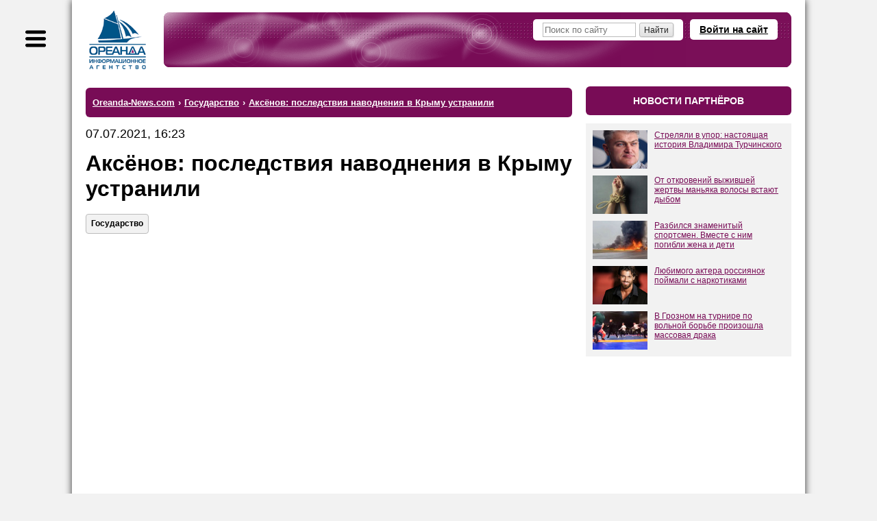

--- FILE ---
content_type: text/html; charset=windows-1251
request_url: https://www.oreanda-news.com/gosudarstvo/aksenov-posledstviya-navodneniya-v-krymu-ustranili/article1379996/
body_size: 14519
content:
<!doctype html>
<html lang="ru">
<head>
<title>Аксёнов: последствия наводнения в Крыму устранили - Ореанда-Новости</title>
<meta name="description" content="Глава Крыма Сергей Аксёнов сообщил, что последствия подтоплений в регионе устранены" />

<meta name="viewport" content="width=device-width" />
<meta http-equiv="Content-Type" content="text/html; charset=windows-1251" />
<link rel="shortcut icon" href="/favicon.ico" type="image/x-icon" />

<meta name="yandex-verification" content="6a7538c1c5b711c4" />
<meta name="google-site-verification" content="oCweaqbmWkESOaE9b4Zt562r6Bjg23KAyCPuoyJ9OhE" />
<meta name="google-site-verification" content="Bx7H_IS8VQ67UJUhWcoF0n_hANbXHwoxJwtVTsPfukw" />

<!--Header-код Clickio - GDPR START-->

<!--<script async type="text/javascript" src="//s.luxupcdnc.com/t/consent_205973.js"></script>-->

<!--Header-код Clickio - GDPR STOP-->

<meta name="yandex-verification" content="c5412c385073e359" />
<meta name="google-site-verification" content="ax2Rcf1LoG_YPHxB2m6rjarOUeiw5lD1feVvE4sWIaI" />

<meta property="og:type" content="article" />
<meta property="og:title" content="Аксёнов: последствия наводнения в Крыму устранили" />
<meta property="og:url" content="https://www.oreanda-news.com/gosudarstvo/aksenov-posledstviya-navodneniya-v-krymu-ustranili/article1379996/" />
<meta property="og:image" content="https://www.oreanda-news.com/" />
<meta property="og:description" content="Глава Крыма Сергей Аксёнов сообщил, что последствия подтоплений в регионе устранены" />
<meta property="article:published_time" content="2021-07-07T16:23:09+03:00" />

<meta name="robots" content="max-snippet:-1,max-image-preview:large,max-video-preview:-1,noyaca,noodp" />

<link rel="canonical" href="https://www.oreanda-news.com/gosudarstvo/aksenov-posledstviya-navodneniya-v-krymu-ustranili/article1379996/" />


<script type="application/ld+json">
{
  "@context": "https://schema.org",
  "@type": "NewsArticle",
  "headline": "Аксёнов: последствия наводнения в Крыму устранили",
  "datePublished": "2021-07-07T16:23:09+03:00",
  "author": {
    "@type": "Organization",
    "name": "ИА Ореанда-Новости"
  },
  "publisher": {
    "@type": "Organization",
    "name": "ИА Ореанда-Новости",
    "logo": {
    "@type": "ImageObject",
    "url": "https://www.oreanda-news.com/img/logo.png"
    }
  },
  "mainEntityOfPage": {
    "@type": "WebPage",
    "@id": "https://www.oreanda-news.com/gosudarstvo/aksenov-posledstviya-navodneniya-v-krymu-ustranili/article1379996/"
  },
  "articleBody": "ИА «Ореанда-Новости». Глава Крыма Сергей Аксёнов сообщил, что последствия подтоплений в регионе устранены.
Он отметил, что всё районы республики, в которых возникли проблемы из-за непогоды, были очищены от мусора, в них восстановили инфраструктуру. Туристы могут спокойно продолжать свой отдых.
Акс..."
}
</script>

<link rel="manifest" href="/manifest.json" />
<script type="text/javascript">var SITE_CONSTANTS = {"__debug":false,"project_name":"Oreanda-News.com","push_ready":false,"push_app_id":"ec8d51dd-3264-4eed-9856-de0f2682a31c","push_subscribe_text":"Мы хотели бы показывать Вам уведомления о последних новостях.","push_subscribe_yes":"ПОДПИСАТЬСЯ","push_subscribe_no":"ОТМЕНА","push_subscribe_done":"Вы подписались на уведомления Oreanda-News.com","push_subscribe_done_text":"Спасибо, что подписались на наши уведомления!","push_subscribe_denied_text":"Уведомления заблокированы. Пожалуйста, разрешите их в Вашем браузере.","push_subscribe_header":"Подписка на уведомления"};</script>
<link href="https://www.oreanda-news.com/appdata/web/default.min.css?t=1764316088" rel="stylesheet" media="all" />
<link href="https://www.oreanda-news.com/app/web/print.css" rel="stylesheet" media="print" />
<script type="text/javascript" src="https://www.oreanda-news.com/appdata/web/preload.min.js?t=1764316087"></script>
<script type="text/javascript">window.asyJL.load('https://www.oreanda-news.com/app/web/jquery-1.9.1.min.js', ["jquery"]);</script>
<script type="text/javascript" src="https://www.oreanda-news.com/appdata/web/default.min.js?t=1764316087"></script>
</head>
<body class="root-oreanda body-article main-style2">

<div class="global-container main-width">
<noindex>
<div id="sidebar">
<div class="sidebar-inside">
<div class="sidebar-userform">
    <a class="header-openlogin" href="#" onclick="return toggleLoginForm(this);">Войти на сайт</a><div class="header-login" style="display:none;"><a class="popup-close" href="#" onclick="return toggleLoginForm(this);">&#10006;</a><div class="user-widget user-form-login" id="userform_node1_15_sidebar"><div class="user-form-login-block"><form id="user_login_node1_4f" action="" method="post" onsubmit="return ajaxSubmitForm(this);"><div class="login-input"><span class="lbl">Логин<span class="snt">или E-mail</span></span><span class="inp"><input type="text" name="login" value="" /></span></div><div class="password-input"><span class="lbl">Пароль</span><span class="inp"><input type="password" name="password" value="" /></span></div><div class="login-button"><input type="submit" value="Вход" /></div><div class="user-form-params"><span class="user-remember"><label><input type="checkbox" name="remember" value="1" checked /><i>Запомнить</i></label></span><span class="user-links"><a href="/user/remind/" onclick="return boxSubmitData('','user.remind');">Забыли пароль?</a> | <a href="/register/">Зарегистрироваться</a></span></div><input type="hidden" name="formId" value="user.login" /><input type="hidden" name="formIndex" value="widget*1" /><input type="hidden" name="returnUrl" value="/gosudarstvo/aksenov-posledstviya-navodneniya-v-krymu-ustranili/article1379996/" /><input type="hidden" name="sender" value="" data-auto="true" /></form></div><div class="user-form-bottom user-form-social"></div></div></div>
</div>

<div class="search">
    <form action="/search/">
        <input class="text" type="text" name="search" placeholder="Поиск по сайту" />
        <input class="button" type="submit" value="" />
    </form>
</div>

<div class="menu menu-sections">

    <div class="item"><a href="/kultura_i_dosug/">Культура и досуг</a>
    <div class="submenu"><p><a href="/kultura_i_dosug/iskusstvo/">Искусство</a></p><br /><p><a href="/kultura_i_dosug/arhitektura/">Архитектура</a></p><br /><p><a href="/kultura_i_dosug/kontsertnye_i_teatralnye_zaly/">Театры и концертные залы</a></p><br /><p><a href="/kultura_i_dosug/kontserty_i_opernye_predstavleniya/">Концерты и оперные представления</a></p><br /><p><a href="/kultura_i_dosug/tvorcheskie_lichnosti/">Творческие личности</a></p><br /><p><a href="/kultura_i_dosug/kinoindustriya/">Кино и киноиндустрия</a></p><br /><p><a href="/kultura_i_dosug/teatralnye_tsirkovye_i_drugie_stsenicheskie_predstavleniya/">Театральные, цирковые и другие сценические представления</a></p><br /><p><a href="/kultura_i_dosug/biblioteki_i_arhivy/">Библиотеки и архивы</a></p><br /><p><a href="/kultura_i_dosug/hudojestvennoe_literaturnoe_i_ispolnitelskoe_tvorchestvo/">Художественное, литературное и исполнительское творчество</a></p><br /><p><a href="/kultura_i_dosug/knigoizdanie/">Книгоиздание</a></p><br /><p><a href="/kultura_i_dosug/muzei_i_ohrana_pamyatnikov/">Музеи и охрана памятников</a></p><br /><p><a href="/kultura_i_dosug/botanicheskie_sady_zooparki_i_zapovedniki/">Ботанические сады, зоопарки, заповедники</a></p><br /><p><a href="/kultura_i_dosug/gaming/">Игры</a></p></div>
    </div><br />

    <div class="item"><a href="/gosudarstvo/">Государство</a>
    <div class="submenu"><p><a href="/gosudarstvo/gosudarstvennoe_upravlenie/">Государственное управление</a></p><br /><p><a href="/gosudarstvo/ministerstva_i_vedomstva/">Министерства и ведомства</a></p><br /><p><a href="/gosudarstvo/gosudarstvennye_finansy/">Государственные финансы</a></p><br /><p><a href="/gosudarstvo/zdravoohranenie/">Здравоохранение</a></p><br /><p><a href="/gosudarstvo/monopolii_i_sozdanie_konkurentnoy_sredy/">Монополии и конкуренция</a></p><br /><p><a href="/gosudarstvo/gosudarstvennoe_obrazovanie/">Государственное образование</a></p><br /><p><a href="/gosudarstvo/obschestvennye_obyedineniya/">Общественные объединения</a></p><br /><p><a href="/gosudarstvo/yustitsiya_i_pravosudie/">Юстиция и правосудие</a></p><br /><p><a href="/gosudarstvo/mejgosudarstvennye_otnosheniya/">Межгосударственные отношения</a></p><br /><p><a href="/gosudarstvo/diplomaticheskie_organizatsii/">Дипломатические организации</a></p><br /><p><a href="/gosudarstvo/voennaya_bezopasnost/">Военная безопасность</a></p><br /><p><a href="/gosudarstvo/mejdunarodnaya_deyatelnost/">Международная деятельность</a></p><br /><p><a href="/gosudarstvo/obyazatelnoe_sotsialnoe_obespechenie/">Обязательное социальное обеспечение</a></p><br /><p><a href="/gosudarstvo/obschestvennyy_poryadok_i_bezopasnost/">Общественный порядок и безопасность</a></p><br /><p><a href="/gosudarstvo/obyazatelnoe_sotsialnoe_obespechenie/">Обязательное социальное обеспечение</a></p><br /><p><a href="/gosudarstvo/sotsialnye_programmy/">Социальные программы</a></p><br /><p><a href="/gosudarstvo/predostavlenie_gosudarstvom_uslug_obschestvu/">Государственные услуги обществу</a></p><br /><p><a href="/gosudarstvo/issledovanie_obschestvennogo_mneniya/">Общественное мнение</a></p><br /><p><a href="/gosudarstvo/ohrana_okrujayuschey_sredy/">Охрана окружающей среды</a></p><br /><p><a href="/gosudarstvo/territorialnoe_upravlenie/">Территориальное управление</a></p><br /><p><a href="/gosudarstvo/religiya/">Религия</a></p></div>
    </div><br />

    <div class="item"><a href="/promyshlennost/">Промышленность</a>
    <div class="submenu"><p><a href="/promyshlennost/selskoe_hozyaystvo/">Сельское хозяйство</a></p><br /><p><a href="/promyshlennost/ohota/">Охота</a></p><br /><p><a href="/promyshlennost/selskoe_hozyaystvo/">Лесное хозяйство</a></p><br /><p><a href="/promyshlennost/rybolovstvo_rybovodstvo/">Рыболовство и рыбоводство</a></p><br /><p><a href="/promyshlennost/rastenievodstvo/">Растениеводство</a></p><br /><p><a href="/promyshlennost/stroitelstvo/">Строительство</a></p><br /><p><a href="/promyshlennost/dobycha_ne-te_poleznyh_iskopaemyh/">Добыча полезных ископаемых (не ТЭ)</a></p><br /><p><a href="/promyshlennost/proizvodstvo_pischevyh_produktov/">Пищевое производство</a></p><br /><p><a href="/promyshlennost/tekstilnoe_i_shveynoe_proizvodstvo/">Текстильное и швейное производство</a></p><br /><p><a href="/promyshlennost/proizvodstvo_koji_kojanyh_izdeliy_obuvi/">Производство кожи, кожаных изделий, обуви</a></p><br /><p><a href="/promyshlennost/obrabotka_drevesiny_i_proizvodstvo_izdeliy_iz_dereva/">Обработка древесины, производство изделий из дерева</a></p><br /><p><a href="/promyshlennost/himicheskoe_proizvodstvo/">Химическое производство</a></p><br /><p><a href="/promyshlennost/tsellyulozno-bumajnoe_proizvodstvo/">Целлюлозно-бумажное производство</a></p><br /><p><a href="/promyshlennost/proizvodstvo_lekarstv/">Производство лекарств</a></p><br /><p><a href="/promyshlennost/proizvodstvo_rezinovyh_i_plastmassovyh_izdeliy/">Производство изделий из резины и пластмассы</a></p><br /><p><a href="/promyshlennost/metallurgiya/">Металлургия</a></p><br /><p><a href="/promyshlennost/proizvodstvo_gotovyh_metallicheskih_izdeliy/">Производство металлических изделий</a></p><br /><p><a href="/promyshlennost/proizvodstvo_transportnyh_sredstv_i_oborudovaniya/">Производство транспортных средств и оборудования</a></p><br /><p><a href="/promyshlennost/proizvodstvo_avtomobiley_i_oborudovaniya/">Производство автомобилей и оборудования</a></p><br /><p><a href="/promyshlennost/proizvodstvo_mashin_i_oborudovaniya/">Производство машин и оборудования</a></p><br /><p><a href="/promyshlennost/proizvodstvo_elektricheskogo_oborudovaniya/">Производство электрооборудования</a></p><br /><p><a href="/promyshlennost/proizvodstvo_opticheskogo_oborudovaniya/">Производство оптического оборудования</a></p><br /><p><a href="/promyshlennost/obrabotka_vtorichnogo_syrya/">Обработка вторсырья</a></p><br /><p><a href="/promyshlennost/poligrafiya/">Полиграфия</a></p><br /><p><a href="/promyshlennost/proizvodstvo_i_peredacha_vody_i_para/">Производство и передача воды и пара</a></p><br /><p><a href="/promyshlennost/drugie_proizvodstva/">Другие производства</a></p></div>
    </div><br />

    <div class="item"><a href="/transport/">Транспорт</a>
    <div class="submenu"><p><a href="/transport/jeleznodorojnyy_transport/">Железнодорожный транспорт</a></p><br /><p><a href="/transport/gorodskoy_transport/">Городской транспорт</a></p><br /><p><a href="/transport/avtomobilnyy_i_gruzovoy_transport/">Автомобильный и грузовой транспорт</a></p><br /><p><a href="/transport/prochiy_suhoputnyy_transport/">Прочий сухопутный транспорт</a></p><br /><p><a href="/transport/vodnyy_transport_i_porty/">Водный транспорт и порты</a></p><br /><p><a href="/transport/vozdushnyy_transport/">Воздушный транспорт</a></p><br /><p><a href="/transport/kosmicheskiy_transport/">Космический транспорт</a></p><br /><p><a href="/transport/perevozki_i_logistika/">Перевозки и логистика</a></p><br /><p><a href="/transport/transportnaya_obrabotka_gruzov/">Транспортная обработка грузов</a></p><br /><p><a href="/transport/hranenie_i_skladirovanie_gruzov/">Хранение и складирование грузов</a></p><br /><p><a href="/transport/dorojnye_seti_i_soorujeniya/">Дорожные сети и сооружения</a></p><br /><p><a href="/transport/aeroporty_upravlenie_vozdushnym_dvijeniem/">Аэропорты, управление воздушным движением</a></p><br /><p><a href="/transport/prochaya_transportnaya_deyatelnost/">Прочая транспортная деятельность</a></p></div>
    </div><br />

    <div class="item"><a href="/nauka_i_tehnika/">Наука и техника</a>
    <div class="submenu"><p><a href="/nauka_i_tehnika/nauchnye_issledovaniya_i_razrabotki/">Научные исследования и разработки</a></p><br /><p><a href="/nauka_i_tehnika/meditsina/">Медицина</a></p><br /><p><a href="/nauka_i_tehnika/tehnicheskie_ispytaniya_issledovaniya_i_sertifikatsiya/">Технические испытания, исследования и сертификация</a></p><br /><p><a href="/nauka_i_tehnika/novye_tehnologii/">Новые технологии</a></p><br /><p><a href="/nauka_i_tehnika/geologo-razvedochnye_i_geofizicheskie_raboty/">Геолого-разведочные и геофизические работы</a></p><br /><p><a href="/nauka_i_tehnika/geodeziya_i_kartografiya/">Геодезия и картография</a></p><br /><p><a href="/nauka_i_tehnika/standartizatsiya_i_metrologiya/">Стандартизация и метрология</a></p><br /><p><a href="/nauka_i_tehnika/gidrometeorologiya/">Гидрометеорология</a></p><br /><p><a href="/nauka_i_tehnika/flora_i_fauna/">Флора и фауна</a></p></div>
    </div><br />

    <div class="item"><a href="/finansy/">Финансы</a>
    <div class="submenu"><p><a href="/finansy/banki/">Банки</a></p><br /><p><a href="/finansy/investitsii/">Инвестиции</a></p><br /><p><a href="/finansy/finansovoe_posrednichestvo/">Финансовое посредничество</a></p><br /><p><a href="/finansy/finansovyy_lizing/">Финансовый лизинг</a></p><br /><p><a href="/finansy/valyutnyy_rynok/">Валютный рынок</a></p><br /><p><a href="/finansy/kreditovanie_i_reytingi/">Кредитование и рейтинги</a></p><br /><p><a href="/finansy/strahovanie/">Страхование</a></p><br /><p><a href="/finansy/rynok_tsennyh_bumag/">Рынок ценных бумаг</a></p><br /><p><a href="/finansy/rynok_dragotsennyh_metallov/">Рынок драгоценных металлов</a></p><br /><p><a href="/finansy/birji/">Биржи</a></p><br /><p><a href="/finansy/depozitarii/">Депозитарии</a></p><br /><p><a href="/finansy/finansovaya_otchetnost_i_audit/">Финансовая отчётность и аудит</a></p></div>
    </div><br />

    <div class="item"><a href="/svyaz/">Связь</a>
    <div class="submenu"><p><a href="/svyaz/pochtovaya_i_kurerskaya_svyaz/">Почтовая и курьерская связь</a></p><br /><p><a href="/svyaz/telefonnaya_i_mobilnaya_svyaz/">Телефонная и мобильная связь</a></p><br /><p><a href="/svyaz/internet_i_vydelennye_linii_svyazi/">Интернет и выделенные линии связи</a></p><br /><p><a href="/svyaz/translyatsiya_televideniya/">Трансляция телевидения</a></p><br /><p><a href="/svyaz/zvukovoe_i_radioveschanie/">Звуковое и радиовещание</a></p><br /><p><a href="/svyaz/prochaya_elektrosvyaz/">Прочая электросвязь</a></p></div>
    </div><br />

    <div class="item"><a href="/it_media/">IT, Медиа</a>
    <div class="submenu"><p><a href="/it_media/razrabotka_programmnogo_obespecheniya/">Разработка программного обеспечения</a></p><br /><p><a href="/it_media/vychislitelnaya_tehnika_i_informatsionnye_tehnologii/">Вычислительная техника и информационные технологии</a></p><br /><p><a href="/it_media/televidenie/">Телевидение</a></p><br /><p><a href="/it_media/radio/">Радио</a></p><br /><p><a href="/it_media/pechatnye_smi/">Печатные СМИ</a></p><br /><p><a href="/it_media/internet-smi/">Интернет-СМИ</a></p><br /><p><a href="/it_media/reklamnaya_deyatelnost/">Реклама</a></p></div>
    </div><br />

    <div class="item"><a href="/tek/">ТЭК</a>
    <div class="submenu"><p><a href="/tek/neft/">Нефть</a></p><br /><p><a href="/tek/gaz/">Газ</a></p><br /><p><a href="/tek/ugol/">Уголь</a></p><br /><p><a href="/tek/koks/">Кокс</a></p><br /><p><a href="/tek/atomnaya_promyshlennost/">Атомная промышленность</a></p><br /><p><a href="/tek/elektroenergetika/">Электроэнергетика</a></p><br /><p><a href="/tek/teploenergetika/">Теплоэнергетика</a></p><br /><p><a href="/tek/alternativnaya_energetika/">Альтернативная энергетика</a></p><br /><p><a href="/tek/drugie_energonositeli/">Другие энергоносители</a></p></div>
    </div><br />

    <div class="item"><a href="/torgovlya_i_uslugi/">Торговля и услуги</a>
    <div class="submenu"><p><a href="/torgovlya_i_uslugi/chastnoe_obrazovanie/">Частное образование</a></p><br /><p><a href="/torgovlya_i_uslugi/proektirovanie/">Проектирование</a></p><br /><p><a href="/torgovlya_i_uslugi/torgovlya_avtotransportnymi_sredstvami/">Торговля автотранспортными средствами</a></p><br /><p><a href="/torgovlya_i_uslugi/optovaya_torgovlya_neavtotransportnymi_sredstvami/">Оптовая торговля неавтотранспортными средствами</a></p><br /><p><a href="/torgovlya_i_uslugi/roznichnaya_torgovlya_neavtotransportnymi_sredstvami/">Розничная торговля неавтотранспортными средствами</a></p><br /><p><a href="/torgovlya_i_uslugi/gostinitsy_pansionaty_doma_otdyha/">Гостиницы, пансионаты, дома отдыха</a></p><br /><p><a href="/torgovlya_i_uslugi/obschestvennoe_pitanie/">Общественное питание</a></p><br /><p><a href="/torgovlya_i_uslugi/arenda_mest_projivaniya_sdacha_vnaem/">Аренда мест проживания, сдача внаём</a></p><br /><p><a href="/torgovlya_i_uslugi/turizm/">Туризм</a></p><br /><p><a href="/torgovlya_i_uslugi/naym_rabochey_sily_i_personala/">Наём рабочей силы и персонала</a></p><br /><p><a href="/torgovlya_i_uslugi/issledovanie_konyyunktury_rynka/">Исследование конъюнктуры рынка</a></p><br /><p><a href="/torgovlya_i_uslugi/operatsii_s_nedvijimym_imuschestvom/">Операции с недвижимым имуществом</a></p><br /><p><a href="/torgovlya_i_uslugi/arenda_mashin_avtomobiley_lyubogo_oborudovaniya/">Аренда машин, автомобилей, любого оборудования</a></p><br /><p><a href="/torgovlya_i_uslugi/ustanovka_injenernyh_sistem/">Установка инженерных систем</a></p><br /><p><a href="/torgovlya_i_uslugi/veterinariya/">Ветеринария</a></p><br /><p><a href="/torgovlya_i_uslugi/bytovye_uslugi_remont_prokat/">Бытовые услуги, ремонт, прокат</a></p><br /><p><a href="/torgovlya_i_uslugi/chistka_i_uborka_dezinfektsionnye_raboty/">Чистка, уборка, дезинфекция</a></p></div>
    </div><br />

    <div class="item"><a href="/v_mire/">В мире</a>
    <div class="submenu"><p><a href="/v_mire/sobytiya/">События</a></p><br /><p><a href="/v_mire/proisshestviya/">Происшествия</a></p></div>
    </div><br />

    <div class="item"><a href="/fizicheskaya_aktivnost/">Физическая активность</a>
    <div class="submenu"><p><a href="/fizicheskaya_aktivnost/fizkultura_i_ozdorovlenie/">Физкультура и оздоровление</a></p><br /><p><a href="/fizicheskaya_aktivnost/sport/">Спорт</a></p><br /><p><a href="/fizicheskaya_aktivnost/sportivnye_obyekty/">Спортивные объекты</a></p></div>
    </div><br />

    <div class="item"><a href="/en/">English version</a>
    </div>
    
</div>
</div>
</div>
</noindex>
<div id="container">
<script type="text/javascript">initSidebar();</script>
<div class="container-inside">
    <div id="header" class="header-mini spaced-header" style="margin-top:14px;margin-bottom:4px;">

<div class="sidebar-button" title="Меню"></div>
<div class="header-inside">
<div class="logo">
    <a href="/" class="logo-image" title="На главную">
        <span class="logo-text1"></span>
        <span class="logo-text2"></span>
    </a>
</div>
<div class="header-content">
<noindex>
    
    <a class="header-openlogin" href="#" onclick="return toggleLoginForm(this);">Войти на сайт</a>
    <div class="header-forms">
    <div class="header-login" style="display:none;">
        <a class="popup-close" href="#" onclick="return toggleLoginForm(this);">&#10006;</a>
        <div class="user-widget user-form-login" id="userform_node2_fd"><div class="user-form-login-block"><form id="user_login_node2_8d" action="" method="post" onsubmit="return ajaxSubmitForm(this);"><div class="login-input"><span class="lbl">Логин<span class="snt">или E-mail</span></span><span class="inp"><input type="text" name="login" value="" /></span></div><div class="password-input"><span class="lbl">Пароль</span><span class="inp"><input type="password" name="password" value="" /></span></div><div class="login-button"><input type="submit" value="Вход" /></div><div class="user-form-params"><span class="user-remember"><label><input type="checkbox" name="remember" value="1" checked /><i>Запомнить</i></label></span><span class="user-links"><a href="/user/remind/" onclick="return boxSubmitData('','user.remind');">Забыли пароль?</a> | <a href="/register/">Зарегистрироваться</a></span></div><input type="hidden" name="formId" value="user.login" /><input type="hidden" name="formIndex" value="widget*2" /><input type="hidden" name="returnUrl" value="/gosudarstvo/aksenov-posledstviya-navodneniya-v-krymu-ustranili/article1379996/" /><input type="hidden" name="sender" value="" data-auto="true" /></form></div><div class="user-form-bottom user-form-social"></div></div>
    </div>
    </div>
    
    
</noindex>
    <div class="header-search">
        <form action="/search/">
            <input class="text" type="text" name="search" placeholder="Поиск по сайту" />
            <input class="button" type="submit" size="14" value="Найти" />
        </form>
    </div>
</div>
</div>
</div>
    <div id="center" class="columns">
    <div class="column-wrapper cr-wide">
    <div id="content" class="column-center-left content-normal">
        
        
        
        <div class="article-preblock no-print">


<!-- 
<div class="hdr2">главное</div>
<widget id="articlesList" preset="main" limit="4" template="news.article.item.block" />
-->
</div>
<noindex>
<div class="hdr3"><ul class="breadcrumbs-list" itemscope itemtype="https://schema.org/BreadcrumbList" vocab="http://schema.org/" typeof="BreadcrumbList"><li itemprop="itemListElement" itemscope itemtype="https://schema.org/ListItem" property="itemListElement" typeof="ListItem"><a href="/" itemprop="item" property="item" typeof="WebPage"><span itemprop="name" property="name">Oreanda-News.com</span></a><meta itemprop="position" property="position" content="1" /></li><li class="sep"> &#8250; </li><li itemprop="itemListElement" itemscope itemtype="https://schema.org/ListItem" property="itemListElement" typeof="ListItem"><a href="/gosudarstvo/" itemprop="item" property="item" typeof="WebPage"><span itemprop="name" property="name">Государство</span></a><meta itemprop="position" property="position" content="2" /></li><li class="sep"> &#8250; </li><li class="last active" itemprop="itemListElement" itemscope itemtype="https://schema.org/ListItem" property="itemListElement" typeof="ListItem"><a href="/gosudarstvo/aksenov-posledstviya-navodneniya-v-krymu-ustranili/article1379996/" property="name" rel="nofollow"><span itemprop="name">Аксёнов: последствия наводнения в Крыму устранили</span></a><meta itemprop="position" property="position" content="3" /></li></ul></div>
</noindex>


<article class="article-content article-in">

<div class="article-date">07.07.2021, 16:23</div>
<h1 class="h-article">Аксёнов: последствия наводнения в Крыму устранили</h1>
<noindex>
<div class="article-tags-block">
    <div class="article-tags"><a class="atag" href="/gosudarstvo/">Государство</a></div>
</div>
</noindex>
<div style="margin-bottom:40px;"></div>
<!-- adid: 35; contexts: article, article1379996, #gosudarstvo --><div class="a-block a-block-page-top a-in-article a-in-article async-block-load" id="a_wdg0_page_top" style="height:350px;" data-block-content="&lt;!-- Yandex Native Ads C-A-2405000-3 --&gt;&#13;&#10;&lt;div id=&quot;yandex_rtb_C-A-2405000-3&quot;&gt;&lt;/div&gt;&#13;&#10;&lt;script&gt;window.yaContextCb.push(()=&gt;{&#13;&#10;  Ya.Context.AdvManager.renderWidget({&#13;&#10;    renderTo: 'yandex_rtb_C-A-2405000-3',&#13;&#10;    blockId: 'C-A-2405000-3'&#13;&#10;  })&#13;&#10;})&lt;/script&gt;"></div><script type="text/javascript">jQuery(document).ready(function(){initDelayedAds('#a_wdg0_page_top', {"delay":0,"type":"onAction","scripts":{"scrad0_0f13":{"tag":"<script id=\"scrad0_0f13\">","content":"window.yaContextCb=window.yaContextCb||[]"},"scrad1_399f":{"tag":"<script src=\"https://yandex.ru/ads/system/context.js\" async id=\"scrad1_399f\">","content":""}}});});</script>

<div style="margin-bottom:20px;"></div>

<div class="article-source">Источник: <a target="_blank" href="https://www.oreanda.ru/">ИА «Ореанда-Новости»</a></div>

<div style="margin-bottom:20px;"></div>
<div class="article-text clearfix"><p><a href="https://www.oreanda.ru/">ИА &laquo;Ореанда-Новости&raquo;.</a> Глава Крыма Сергей Аксёнов сообщил, что последствия подтоплений в регионе устранены.</p>
<p>Он отметил, что всё районы республики, в которых возникли проблемы из-за непогоды, были очищены от мусора, в них восстановили инфраструктуру. Туристы могут спокойно продолжать свой отдых.</p>
<p>Аксёнов напомнил, что отдых в регионе проводится в соответствии со всеми требованиями санитарной службы. По 10 тысяч крымчан ежедневно получают вакцину от коронавируса. Он обратился к гостям региона с просьбой соблюдать все установленные правила, и не отказываться от вакцинации.</p>
<p>Напомним, в середине июня на Крымский полуостров обрушился мощный циклон. Из-за обильных дождей в нескольких районах произошли серьёзные подтопления. Особенно пострадали от потопа Бахчисарай, Ялта и Керчь.</p>
<p><br />
</p></div>
</article>

<div class="article-details article-in">
<div class="article-dsc">

</div>
<div class="article-social-imgs">
<div style="margin-bottom:15px;"></div>
<!-- 
<b>Подпишитесь на каналы ИА "Ореанда-Новости":</b>
<div style="margin-bottom:15px;"></div>
<a href="http://vk.com/oreandanews" rel="nofollow"><img height="40" src="/img/vk-link.jpeg" alt="VK"></a>
<a href="https://dzen.ru/news/?favid=1055&issue_tld=ru" rel="nofollow"><img height="40" src="/img/news-link.jpeg" alt="News"></a>
<a href="https://news.google.com/publications/CAAqJAgKIh5DQklTRUFnTWFnd0tDbTl5WldGdVpHRXVjblVvQUFQAQ?hl=ru&gl=RU&ceid=RU%3Aru" rel="nofollow"><img height="40" src="/img/google-news.jpeg" alt="News"></a>
-->
</div>
<hr />
<!-- adid: 36; contexts: article, article1379996, #gosudarstvo --><div class="a-block a-block-body-under async-block-load" id="a_wdg1_body_under" style="height:350px;" data-block-content="&lt;!-- Yandex Native Ads C-A-2405000-2 --&gt;&#13;&#10;&lt;div id=&quot;yandex_rtb_C-A-2405000-2&quot;&gt;&lt;/div&gt;&#13;&#10;&lt;script&gt;window.yaContextCb.push(()=&gt;{&#13;&#10;  Ya.Context.AdvManager.renderWidget({&#13;&#10;    renderTo: 'yandex_rtb_C-A-2405000-2',&#13;&#10;    blockId: 'C-A-2405000-2'&#13;&#10;  })&#13;&#10;})&lt;/script&gt;"></div><script type="text/javascript">jQuery(document).ready(function(){initDelayedAds('#a_wdg1_body_under', {"delay":0,"type":"onAction","scripts":{"scrad0_0f13":{"tag":"<script id=\"scrad0_0f13\">","content":"window.yaContextCb=window.yaContextCb||[]"},"scrad1_399f":{"tag":"<script src=\"https://yandex.ru/ads/system/context.js\" async id=\"scrad1_399f\">","content":""}}});});</script>
<hr />
<noindex>
<div class="article-related"><div class="article-related-h">Материалы по теме:</div><p><a class="arel" target="_blank" href="/gosudarstvo/kitay-v-shoke-ot-povedeniya-putina/article1564506/?utm_source=www.oreanda-news.com&amp;utm_campaign=related">Китай в шоке от поведения Путина</a><span class="arel-d">07.07.2025 19:12:38</span></p><p><a class="arel" target="_blank" href="/v_mire/v-ssha-zapanikovali-iz-za-proizoshedshego-v-odesse/article1583050/?utm_source=www.oreanda-news.com&amp;utm_campaign=related">В США запаниковали из-за произошедшего в Одессе</a><span class="arel-d">10.01.2026 17:17:59</span></p><p><a class="arel" target="_blank" href="/gosudarstvo/politic1/v-ssha-sdelali-jutkoe-preduprejdenie-rossii-otnositelno-germanii/article1565678/?utm_source=www.oreanda-news.com&amp;utm_campaign=related">В США сделали жуткое предупреждение России относительно Германии</a><span class="arel-d">16.07.2025 09:41:19</span></p><p><a class="arel" target="_blank" href="/gosudarstvo/politic1/v-rossii-otsenili-soobschenie-o-soglasii-trampa-s-kapitulyatsiey-moskvy/article1565881/?utm_source=www.oreanda-news.com&amp;utm_campaign=related">В России оценили сообщение о согласии Трампа с капитуляцией Москвы</a><span class="arel-d">17.07.2025 15:03:28</span></p><p><a class="arel" target="_blank" href="/gosudarstvo/Po_kreditam_privlekaemym_OAO_Ilyushin_Finans_Ko_budut_dany_gosgarantii/article1017072/?utm_source=www.oreanda-news.com&amp;utm_campaign=related">По кредитам, привлекаемым ОАО &quot;Ильюшин Финанс Ко&quot; будут даны госгарантии</a><span class="arel-d">08.06.2016 07:16:15</span></p></div>
<noindex><div class="article-related related-remote"><div class="article-related-h">Другие новости:</div><p><a class="arel" target="_blank" rel="nofollow" href="/api/redirect/www.sport.ru/football/Antonio_Konte_V_futbole_trudno_chto-to_garantirovat/article333883/?article=333883&amp;query=utm_source%3Dwww.oreanda-news.com%26utm_campaign%3Dremote">Антонио Конте: &quot;В футболе трудно что-то гарантировать&quot;</a><span class="arel-d">14.12.2016 04:21:47</span></p><p><a class="arel" target="_blank" rel="nofollow" href="/api/redirect/www.sport.ru/football/djenas-azar-slishkom-horosh-dlya-nyneshnego-chelsi/article416948/?article=416948&amp;query=utm_source%3Dwww.oreanda-news.com%26utm_campaign%3Dremote">Дженас: &quot;Азар слишком хорош для нынешнего &quot;Челси&quot;</a><span class="arel-d">09.01.2019 08:51:30</span></p></div></noindex>
</noindex>
<div style="margin-bottom:25px;"></div>
<div class="article-extra">
    <div class="article-share no-print">
    

        <script src="https://yastatic.net/share2/share.js" async="async" charset="utf-8"></script>
        <noindex>
        Поделиться в соцсетях:
        <div class="ya-share2" data-services="vkontakte,odnoklassniki,facebook,twitter,lj,moimir,telegram,whatsapp,skype,viber" data-counter="true"></div>
        </noindex>
        </div>
        
    <!-- <b>&nbsp;Подписаться на наши группы:</b> <a href="https://www.instagram.com/oreanda_novosti/" rel="nofollow">Instagram</a> | <a href="https://vk.com/oreandanews" rel="nofollow">VK</a> | <a href="https://www.facebook.com/oreanda.news/" rel="nofollow">Facebook</a> | <a href="https://twitter.com/oreanda_news" rel="nofollow">Twitter</a>-->    


</div>


<!-- adid: 15; contexts: article, article1379996, #gosudarstvo --><div class="a-block a-block-teaser-top async-block-load" id="a_wdg2_teaser_top" data-block-content="&lt;div&gt;&#13;&#10;&lt;div style=&quot;width:97%;&quot;&gt;&#13;&#10;&lt;div id=&quot;unit_94610&quot;&gt;&lt;/div&gt;&#13;&#10;&lt;script type=&quot;text/javascript&quot; charset=&quot;utf-8&quot;&gt;&#13;&#10;  (function() {&#13;&#10;    var sc = document.createElement('script'); sc.type = 'text/javascript'; sc.async = true;&#13;&#10;    sc.src = '//smi2.ru/data/js/94610.js'; sc.charset = 'utf-8';&#13;&#10;    var s = document.getElementsByTagName('script')[0]; s.parentNode.insertBefore(sc, s);&#13;&#10;  }());&#13;&#10;&lt;/script&gt;&#13;&#10;&lt;/div&gt;&lt;/div&gt;"></div><script type="text/javascript">jQuery(document).ready(function(){initDelayedAds('#a_wdg2_teaser_top', {"delay":0,"type":"onActionOrVisible"});});</script>
</div>

<!--
<widget id="votes" article="{$article}" />
-->

<noindex>
<div class="comments-block" id="page_comments"><h4 class="hdr2">Комментарии</h4><div class="user-form-message">Для добавления комментария необходимо войти под своей учётной записью или зарегистрироваться.</div><div class="user-form-normal"><div class="user-widget user-form-login" id="userform_node0_b9"><div class="user-form-login-block"><form id="user_login_node0_63" action="" method="post" onsubmit="return ajaxSubmitForm(this);"><div class="login-input"><span class="lbl">Логин<span class="snt">или E-mail</span></span><span class="inp"><input type="text" name="login" value="" /></span></div><div class="password-input"><span class="lbl">Пароль</span><span class="inp"><input type="password" name="password" value="" /></span></div><div class="login-button"><input type="submit" value="Вход" /></div><div class="user-form-params"><span class="user-remember"><label><input type="checkbox" name="remember" value="1" checked /><i>Запомнить</i></label></span><span class="user-links"><a href="/user/remind/" onclick="return boxSubmitData('','user.remind');">Забыли пароль?</a> | <a href="/register/">Зарегистрироваться</a></span></div><input type="hidden" name="formId" value="user.login" /><input type="hidden" name="formIndex" value="widget*0" /><input type="hidden" name="returnUrl" value="/gosudarstvo/aksenov-posledstviya-navodneniya-v-krymu-ustranili/article1379996/" /><input type="hidden" name="sender" value="" data-auto="true" /></form></div><div class="user-form-bottom user-form-social"></div></div></div><div class="comments-list"><div class="comments-list-empty">Комментариев нет</div></div></div>
</noindex>
<div style="margin-top:30px;"></div>
<noindex>
<!-- adid: 13; contexts: article, article1379996, #gosudarstvo --><div class="a-block a-block-teaser-bottom async-block-load" id="a_wdg3_teaser_bottom" data-block-content="&lt;div id=&quot;unit_92421&quot;&gt;&lt;/div&gt;&#13;&#10;&lt;script type=&quot;text/javascript&quot; charset=&quot;utf-8&quot;&gt;&#13;&#10;  (function() {&#13;&#10;    var sc = document.createElement('script'); sc.type = 'text/javascript'; sc.async = true;&#13;&#10;    sc.src = '//smi2.ru/data/js/92421.js'; sc.charset = 'utf-8';&#13;&#10;    var s = document.getElementsByTagName('script')[0]; s.parentNode.insertBefore(sc, s);&#13;&#10;  }());&#13;&#10;&lt;/script&gt;"></div><script type="text/javascript">jQuery(document).ready(function(){initDelayedAds('#a_wdg3_teaser_bottom', {"delay":0,"type":"onActionOrVisible"});});</script>
</noindex>




    </div>
    </div>
    <div class="column-right cr-wide">
    <noindex>
        <!-- adid: 5; contexts: article, article1379996, #gosudarstvo --><h2 class="hdr2">НОВОСТИ ПАРТНЁРОВ</h2>
<div class="a-block a-block-teaser-right async-block-load" id="a_wdg4_teaser_right" style="height:400px;" data-block-content="&lt;div id=&quot;unit_91614&quot;&gt;&#13;&#10;&lt;script type=&quot;text/javascript&quot; charset=&quot;utf-8&quot;&gt;&#13;&#10;  (function() {&#13;&#10;    var sc = document.createElement('script'); sc.type = 'text/javascript'; sc.async = true;&#13;&#10;    sc.src = '//smi2.ru/data/js/91614.js'; sc.charset = 'utf-8';&#13;&#10;    var s = document.getElementsByTagName('script')[0]; s.parentNode.insertBefore(sc, s);&#13;&#10;  }());&#13;&#10;&lt;/script&gt;&#13;&#10;&lt;/div&gt;"></div><script type="text/javascript">jQuery(document).ready(function(){initDelayedAds('#a_wdg4_teaser_right', {"delay":0,"type":"onActionOrVisible"});});</script>
        </noindex>
        <br />
        <!-- adid: 11; contexts: article, article1379996, #gosudarstvo --><div class="a-block a-block-top-300 async-block-load" id="a_wdg5_top_300" style="height:600px;" data-block-content="&lt;!-- Yandex.RTB R-A-1994000-4 --&gt;&#13;&#10;&lt;div id=&quot;yandex_rtb_R-A-1994000-4&quot;&gt;&lt;/div&gt;&#13;&#10;&lt;script&gt;window.yaContextCb.push(()=&gt;{&#13;&#10;  Ya.Context.AdvManager.render({&#13;&#10;    renderTo: 'yandex_rtb_R-A-1994000-4',&#13;&#10;    blockId: 'R-A-1994000-4'&#13;&#10;  })&#13;&#10;})&lt;/script&gt;"></div><script type="text/javascript">jQuery(document).ready(function(){initDelayedAds('#a_wdg5_top_300', {"delay":0,"type":"onActionOrVisible","scripts":{"scrad0_0f13":{"tag":"<script id=\"scrad0_0f13\">","content":"window.yaContextCb=window.yaContextCb||[]"},"scrad1_399f":{"tag":"<script src=\"https://yandex.ru/ads/system/context.js\" async id=\"scrad1_399f\">","content":""}}});});</script>
        <br />
        
        <noindex>
        <div class="block block-small"><h4>Последние новости раздела</h4><div class="block-inside"><div class="articles-list"><div class="articles-item"><div class="itm"><a href="/gosudarstvo/voennaya-svodka-ot-31-yanvarya/article1585042/">Военная сводка от 31 января: освобождены населённые пункты Торецкое и Петровка </a></div><div class="articles-item-info"><span class="dt">31.01.2026 17:44</span></div></div><div class="articles-item"><div class="itm"><a href="/gosudarstvo/politic1/kak-v-es-namereny-protivodeystvovat-trampu-rasskazali-smi/article1585041/">Как в ЕС намерены противодействовать Трампу, рассказали СМИ</a></div><div class="articles-item-info"><span class="dt">31.01.2026 17:27</span></div></div><div class="articles-item"><div class="itm"><a href="/gosudarstvo/zelenskomu-rasskazali-na-zapade-kakoy-shag-pozvolit-emu-dobitsya-neveroyatnyh-/article1585040/">Зеленскому рассказали на Западе, какой шаг позволит ему добиться невероятных результатов для Украины</a></div><div class="articles-item-info"><span class="dt">31.01.2026 17:12</span></div></div><div class="articles-item"><div class="itm"><a href="/gosudarstvo/politic1/byvshiy-premer-moldavii-nazval-vlasti-vinovnymi-v-energokrizise/article1585037/">Бывший премьер Молдавии назвал власти виновными в энергокризисе</a></div><div class="articles-item-info"><span class="dt">31.01.2026 16:26</span></div></div><div class="articles-item"><div class="itm"><a href="/v_mire/pistorius-obyyasnil-pochemu-ssha-ne-vyydut-iz-nato/article1585036/">Писториус объяснил, почему США не выйдут из НАТО</a></div><div class="articles-item-info"><span class="dt">31.01.2026 16:12</span></div></div><div class="articles-item"><div class="itm"><a href="/gosudarstvo/opros-pokazal-skolko-jiteley-polshi-ne-schitayut-ssha-nadejnym-soyuznikom/article1585035/">Опрос показал, сколько жителей Польши не считают США надёжным союзником</a></div><div class="articles-item-info"><span class="dt">31.01.2026 15:34</span></div></div><div class="articles-item"><div class="itm"><a href="/v_mire/meloni-zayavila-o-nalichii-u-evropy-kompleksa-nepolnotsennosti/article1585034/">Мелони заявила о наличии у Европы комплекса неполноценности</a></div><div class="articles-item-info"><span class="dt">31.01.2026 14:48</span></div></div><div class="articles-item"><div class="itm"><a href="/gosudarstvo/politic1/kak-dolgo-evropa-budet-zaviset-ot-ssha-v-voennom-otnoshenii-rasskazala-ekspert-/article1585031/">Как долго Европа будет зависеть от США в военном отношении, рассказала эксперт Пульерин </a></div><div class="articles-item-info"><span class="dt">31.01.2026 13:28</span></div></div><div class="articles-item"><div class="itm"><a href="/gosudarstvo/politic1/kak-evropa-iz-za-deystviy-protiv-rossii-zabila-gol-v-sobstvennye-vorota-rasskazal-/article1585028/">Как Европа из-за действий против России забила гол в собственные ворота, рассказал эксперт Сакс</a></div><div class="articles-item-info"><span class="dt">31.01.2026 12:35</span></div></div><div class="articles-item"><div class="itm"><a href="/gosudarstvo/politic1/zagonyat-v-dolgi-orban-jestko-vyskazalsya-ob-ukraine/article1585027/">&quot;Загонят в долги&quot;. Орбан жёстко высказался об Украине</a></div><div class="articles-item-info"><span class="dt">31.01.2026 12:20</span></div></div><div class="articles-item"><div class="itm"><a href="/v_mire/vlasti-indii-zayavili-chto-peregovory-o-torgovoy-sdelke-s-ssha-blizyatsya-k-/article1585026/">Власти Индии заявили, что переговоры о торговой сделке с США близятся к финалу</a></div><div class="articles-item-info"><span class="dt">31.01.2026 11:43</span></div></div><div class="articles-item"><div class="itm"><a href="/gosudarstvo/na-zapade-otreagirovali-na-novoe-zayavlenie-zelenskogo-o-rossii/article1585025/">На Западе отреагировали на новое заявление Зеленского о России</a></div><div class="articles-item-info"><span class="dt">31.01.2026 11:27</span></div></div><div class="articles-item"><div class="itm"><a href="/gosudarstvo/iz-za-kakogo-voprosa-ne-prodvigayutsya-peregovory-po-ukraine-rasskazal-ekspert/article1585024/">Из-за какого вопроса не продвигаются переговоры по Украине, рассказал эксперт</a></div><div class="articles-item-info"><span class="dt">31.01.2026 11:07</span></div></div><div class="articles-item"><div class="itm"><a href="/gosudarstvo/smi-rasskazali-ob-amerikanskom-plane-napadeniya-na-iran/article1585023/">СМИ рассказали об американском плане нападения на Иран</a></div><div class="articles-item-info"><span class="dt">31.01.2026 10:30</span></div></div><div class="articles-item"><div class="itm"><a href="/gosudarstvo/mask-prokommentiroval-zapros-kieva-o-pomoschi-v-ispolzovanii-starlink/article1585022/">Маск прокомментировал запрос Киева о помощи в использовании Starlink</a></div><div class="articles-item-info"><span class="dt">31.01.2026 10:14</span></div></div><div class="articles-item"><div class="itm"><a href="/gosudarstvo/politic1/situatsiya-ujasnaya-v-germanii-poyavilos-gromkoe-zayavlenie-o-rossii-i-ukraine/article1585021/">&quot;Ситуация ужасная&quot;. В Германии появилось громкое заявление о России и Украине</a></div><div class="articles-item-info"><span class="dt">31.01.2026 09:51</span></div></div><div class="articles-item"><div class="itm"><a href="/gosudarstvo/voennaya-svodka-ot-30-yanvarya-za-nedelyu-armiya-rossii-osvobodila-ryad-/article1585010/">Военная сводка от 30 января: за неделю армия России освободила ряд населённых пунктов</a></div><div class="articles-item-info"><span class="dt">30.01.2026 17:23</span></div></div><div class="articles-item"><div class="itm"><a href="/gosudarstvo/zayavlenie-zelenskogo-o-zaderjkah-postavok-raket-patriot-oprovergli-na-zapade-/article1585009/">Заявление Зеленского о задержках поставок ракет Patriot опровергли на Западе, пишет FT</a></div><div class="articles-item-info"><span class="dt">30.01.2026 17:06</span></div></div><div class="articles-item"><div class="itm"><a href="/gosudarstvo/smi-ssha-sravnili-taktiku-vsu-s-deystviyami-pojarnyh/article1585008/">СМИ США сравнили тактику ВСУ с действиями пожарных</a></div><div class="articles-item-info"><span class="dt">30.01.2026 16:53</span></div></div><div class="articles-item"><div class="itm"><a href="/gosudarstvo/politic1/es-ne-skoro-vernetsya-k-pragmatike-po-importu-energoresursov-iz-rossii-zayavil-/article1585007/">ЕС не скоро вернётся к прагматике по импорту энергоресурсов из России, заявил Грушко</a></div><div class="articles-item-info"><span class="dt">30.01.2026 16:33</span></div></div><div class="articles-item"><div class="itm"><a href="/gosudarstvo/politic1/zelenskiy-priznal-nenanesenie-udarov-po-ukrainskoy-energosisteme/article1585002/">Зеленский признал ненанесение ударов по украинской энергосистеме</a></div><div class="articles-item-info"><span class="dt">30.01.2026 15:33</span></div></div><div class="articles-item"><div class="itm"><a href="/v_mire/zelenskiy-obespokoilsya-vliyaniem-situatsii-s-grenlandiey-na-kiev/article1584999/">Зеленский обеспокоился влиянием ситуации с Гренландией на Киев</a></div><div class="articles-item-info"><span class="dt">30.01.2026 15:23</span></div></div><div class="articles-item"><div class="itm"><a href="/v_mire/pezeshkian-predupredil-o-reshitelnom-otvete-v-sluchae-agressii-protiv-irana/article1584996/">Пезешкиан предупредил о решительном ответе в случае агрессии против Ирана</a></div><div class="articles-item-info"><span class="dt">30.01.2026 14:40</span></div></div><div class="articles-item"><div class="itm"><a href="/gosudarstvo/oreshkin-domashnie-zadaniya-dlya-detey-utratili-prejniy-smysl-prichina-ii/article1584995/">Орешкин: домашние задания для детей утратили прежний смысл, причина - ИИ</a></div><div class="articles-item-info"><span class="dt">30.01.2026 14:31</span></div></div><div class="articles-item"><div class="itm"><a href="/gosudarstvo/skoree-naoborot-na-chih-usloviyah-zavershitsya-ukrainskiy-konflikt-mnenie-/article1584990/">&quot;Скорее наоборот&quot;. На чьих условиях завершится украинский конфликт. Мнение эксперта Фримана</a></div><div class="articles-item-info"><span class="dt">30.01.2026 13:55</span></div></div></div></div></div>
        </noindex>
        <!--
        <widget id="commentsBlock" title="Самое обсуждаемое/Последние комментарии" css-class="block" limit="5" preset="most,last" max-length="50" days="3" articleDays="30" />
        -->        
        <!-- adid: 40; contexts: article, article1379996, #gosudarstvo --><div class="a-block a-block-lenta-yandex async-block-load" id="a_wdg6_lenta_yandex" data-block-content="&lt;!-- Yandex.RTB R-A-5789-23 --&gt;&#13;&#10;&lt;div id=&quot;yandex_rtb_R-A-5789-23&quot;&gt;&lt;/div&gt;&#13;&#10;&lt;script&gt;&#13;&#10;window.yaContextCb.push(() =&gt; {&#13;&#10;    Ya.Context.AdvManager.render({&#13;&#10;        &quot;blockId&quot;: &quot;R-A-5789-23&quot;,&#13;&#10;        &quot;renderTo&quot;: &quot;yandex_rtb_R-A-5789-23&quot;,&#13;&#10;        &quot;type&quot;: &quot;feed&quot;&#13;&#10;    })&#13;&#10;})&#13;&#10;&lt;/script&gt;"></div><script type="text/javascript">jQuery(document).ready(function(){initDelayedAds('#a_wdg6_lenta_yandex', {"delay":0,"type":"onAction","scripts":{"scrad0_0f13":{"tag":"<script id=\"scrad0_0f13\">","content":"window.yaContextCb=window.yaContextCb||[]"},"scrad1_399f":{"tag":"<script src=\"https://yandex.ru/ads/system/context.js\" async id=\"scrad1_399f\">","content":""}}});});</script>

        
    </div>
    </div>
    <div class="clear"></div>
    <noindex>
<div id="footer">
<div class="footer-border"></div>
<div class="footer-menu">
    <a href="/terminal/">Терминал</a> <i></i>
    <a href="/rss/">RSS</a> <i></i>
    <a href="https://vk.com/oreandanews" rel="nofollow">В Контакте</a> <i>·</i>
    <a href="https://twitter.com/oreanda_news" rel="nofollow">Twitter</a> <i>·</i>
    <a href="https://www.facebook.com/oreanda.news/" rel="nofollow">Facebook</a> <i>·</i>    
    <a href="/about/">О компании</a> <i></i>
    <a href="/about/contacts/">Контакты</a> <i></i>
    <a href="/rabota/">Вакансии</a> <i></i>
    <a href="/about/advert/">Реклама на сайте</a> <i></i>
        <!--Footer-код Clickio - GDPR START-->
<a href="#" onclick="if(window.__lxG__consent__ !== undefined) {window.__lxG__consent__.showConsent()} else {alert('This function only for users from European Economic Area (EEA)')}; return false">
Change privacy settings
</a>
<!--Footer-код Clickio - GDPR STOP-->
    
</div>
<div class="footer-inside">
<div class="footer-text">
    Copyright (c) «Ореанда-Новости» | Тел.: +7 (495) 995-8221<!-- | <a>Обратная связь</a>--><br />                      
    При перепечатке или цитировании гиперссылка на сайт информационного агентства «Ореанда-Новости» обязательна. Свидетельство о регистрации СМИ ИА №ФС77-72588 от 16.04.2018. Выдано Федеральной службой по надзору в сфере связи, информационных технологий и массовых коммуникаций | 18+
</div>
<div class="footer-counters">
    <!-- Лого и коды счётчиков START -->
<noindex>
<!--LiveInternet counter--><script type="text/javascript">
document.write("<a href='//www.liveinternet.ru/click' "+
"target=_blank><img src='//counter.yadro.ru/hit?t44.6;r"+
escape(document.referrer)+((typeof(screen)=="undefined")?"":
";s"+screen.width+"*"+screen.height+"*"+(screen.colorDepth?
screen.colorDepth:screen.pixelDepth))+";u"+escape(document.URL)+
";h"+escape(document.title.substring(0,150))+";"+Math.random()+
"' alt='' title='LiveInternet' "+
"border='0' width='31' height='31'><\/a>")
</script><!--/LiveInternet-->
</noindex>
<!-- Коды счётчиков STOP -->

</div>
<div class="footer-partners">
    
</div>
</div>
</div>
</noindex>
</div>
</div>
</div>

<!-- Yandex.Metrika counter -->
<script type="text/javascript">
   (function(m,e,t,r,i,k,a){m[i]=m[i]||function(){(m[i].a=m[i].a||[]).push(arguments)};
   m[i].l=1*new Date();
   for (var j = 0; j < document.scripts.length; j++) {if (document.scripts[j].src === r) { return; }}
   k=e.createElement(t),a=e.getElementsByTagName(t)[0],k.async=1,k.src=r,a.parentNode.insertBefore(k,a)})
   (window, document, "script", "https://mc.yandex.ru/metrika/tag.js", "ym");

   ym(90887012, "init", {
        clickmap:true,
        trackLinks:true,
        accurateTrackBounce:true,
        webvisor:true
   });
</script>
<noscript><div><img src="https://mc.yandex.ru/watch/90887012" style="position:absolute; left:-9999px;" alt="" /></div></noscript>
<!-- /Yandex.Metrika counter -->


<img class="stat-pixel" alt="" src="/api/stat/pixel.gif?id=518628081" />
<script type="text/javascript">var h = document.head, l = document.createElement('link'); l.type = 'text/css'; l.rel = 'stylesheet'; l.href = 'https://www.oreanda-news.com/app/web/fancybox/jquery.fancybox-1.3.4.css'; l.media = 'all'; h.appendChild(l);</script>
<script type="text/javascript">window.asyJL.on(["jquery"], function(){window.asyJL.load('https://www.oreanda-news.com/app/web/fancybox/jquery.fancybox-1.3.4.js', ["fancybox"]);});window.asyJL.require('fancybox');</script>
<script type="text/javascript" src="https://www.oreanda-news.com/app/web/push.js" async></script>
<script type="text/javascript">window.asyJL.on(window.asyJL.req,function(){window.jQuery.ready();});</script>
</body>
</html>

--- FILE ---
content_type: application/javascript
request_url: https://smi2.ru/counter/settings?payload=CNnuAhiAsOG1wTM6JDA0NjNjOWQwLTE4ZWMtNDdlMS1hMjBjLTQ1NWE1OWRkZmFiMA&cb=_callbacks____0ml31cng7
body_size: 1520
content:
_callbacks____0ml31cng7("[base64]");